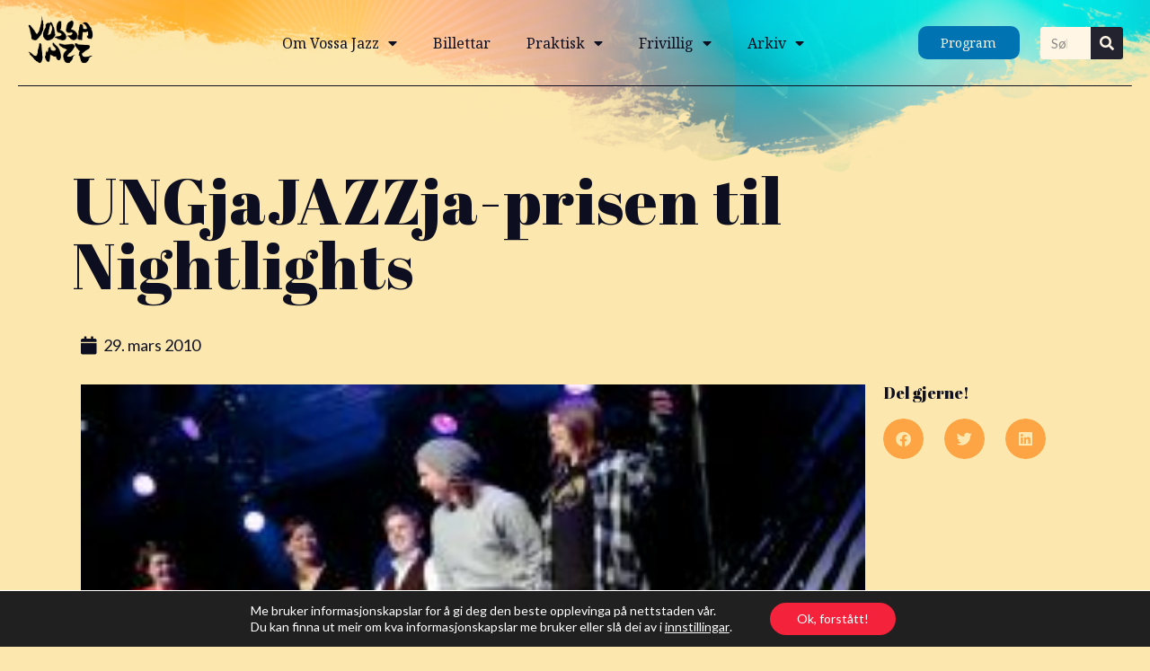

--- FILE ---
content_type: text/css
request_url: https://vossajazz.no/wp-content/plugins/dh-xmas-calendar-shortcode/dh-xmascalendar-style.css?ver=1.0.3
body_size: 144
content:
/* dh-xmascalendar-style.less - 1.0.0 */
#dh_xcal .win {
  float: left;
  width: 100%;
}
#dh_xcal .win .win-content {
  height: 250px;
  position: relative;
  margin: 15px;
}
#dh_xcal .win .win-content .artistwin {
  display: flex;
  flex-direction: column;
  justify-content: space-between;
  align-items: space-between;
  height: 100%;
  width: 100%;
  position: relative;
  mask-image: url(img/xmas-mask.png);
  mask-size: 100% 100%;
  mask-repeat: no-repeat;
  mask-position: center;
  -webkit-mask-image: url(img/xmas-mask.png);
  -webkit-mask-size: 100% 100%;
  background-repeat: no-repeat;
  background-size: cover;
  padding: 20px;
  color: white;
  text-shadow: 2px 2px 2px rgba(0, 0, 0, 0.8);
}
#dh_xcal .win .win-content .artistwin .xdayinfo {
  display: block;
  text-align: right;
}
#dh_xcal .win .win-content .artistwin .xartist {
  display: flex;
  flex-direction: row;
  justify-content: space-between;
  align-items: center;
}
#dh_xcal .win .win-content .artistwin .xartist .xartistname {
  display: block;
  border-radius: 2px 2px 2px 2px;
  padding: 2px 4px;
  font-size: 1.4em;
}
#dh_xcal .win .win-content .artistwin .xartist .xartistname:hover {
  background-color: #f5223b;
}
#dh_xcal .win .win-content .artistwin .xartist i.fas {
  font-size: 1.5em;
  color: white;
  text-shadow: 2px 2px 2px rgba(0, 0, 0, 0.8);
}
#dh_xcal .win .win-content .artistwin .xartist i.fas:hover {
  color: #f5223b;
}
#dh_xcal .win .win-content .closed {
  display: flex;
  justify-content: center;
  align-items: center;
  height: 100%;
  width: 100%;
  position: absolute;
  top: 0;
  left: 0;
  background: url(img/xmas-bg-day.png) no-repeat center center;
  background-size: 100% 100%;
  opacity: 0.8;
}
#dh_xcal .win .win-content .closed h2.xnumber {
  color: white;
  text-shadow: -4px 4px 0px rgba(0, 0, 0, 0.2);
  transition: scale 0.2s ease-in-out;
  scale: 1;
}
#dh_xcal .win .win-content .closed.canopen {
  cursor: pointer;
  opacity: 1;
}
#dh_xcal .win .win-content .closed.canopen:hover h2.xnumber {
  scale: 1.6;
}
@media (min-width: 480px) {
  #dh_xcal .win {
    width: 50%;
  }
}
@media (min-width: 992px) {
  #dh_xcal .win {
    width: 33.33333333%;
  }
}
@media (min-width: 1100px) {
  #dh_xcal .win {
    width: 25%;
  }
}


--- FILE ---
content_type: text/css
request_url: https://vossajazz.no/wp-content/uploads/elementor/css/post-14317.css?ver=1765984065
body_size: 181
content:
.elementor-14317 .elementor-element.elementor-element-14c13a88{z-index:1;}body:not(.rtl) .elementor-14317 .elementor-element.elementor-element-51972708{left:0px;}body.rtl .elementor-14317 .elementor-element.elementor-element-51972708{right:0px;}.elementor-14317 .elementor-element.elementor-element-51972708{top:0px;z-index:0;}.elementor-14317 .elementor-element.elementor-element-51972708 img{width:100%;}.elementor-14317 .elementor-element.elementor-element-3d04bd04 > .elementor-container{min-height:500px;}.elementor-14317 .elementor-element.elementor-element-3d04bd04{padding:80px 0px 40px 0px;z-index:10;}.elementor-14317 .elementor-element.elementor-element-ae6c8c2 > .elementor-widget-container{padding:10px 0px 10px 0px;}.elementor-14317 .elementor-element.elementor-element-ae6c8c2 .elementor-icon-list-icon i{color:var( --e-global-color-secondary );font-size:20px;}.elementor-14317 .elementor-element.elementor-element-ae6c8c2 .elementor-icon-list-icon svg{fill:var( --e-global-color-secondary );--e-icon-list-icon-size:20px;}.elementor-14317 .elementor-element.elementor-element-ae6c8c2 .elementor-icon-list-icon{width:20px;}.elementor-14317 .elementor-element.elementor-element-ae6c8c2 .elementor-icon-list-text, .elementor-14317 .elementor-element.elementor-element-ae6c8c2 .elementor-icon-list-text a{color:var( --e-global-color-secondary );}.elementor-14317 .elementor-element.elementor-element-dce9d40 img{width:100%;}.elementor-14317 .elementor-element.elementor-element-dce9d40 .widget-image-caption{text-align:right;color:var( --e-global-color-e2ed6f1 );}.elementor-14317 .elementor-element.elementor-element-202abe86 > .elementor-widget-container{padding:20px 0px 0px 0px;}.elementor-14317 .elementor-element.elementor-element-302b742 .elementor-icon-list-icon{width:20px;}.elementor-14317 .elementor-element.elementor-element-302b742 .elementor-icon-list-icon i{font-size:20px;}.elementor-14317 .elementor-element.elementor-element-302b742 .elementor-icon-list-icon svg{--e-icon-list-icon-size:20px;}body:not(.rtl) .elementor-14317 .elementor-element.elementor-element-302b742 .elementor-icon-list-text{padding-left:15px;}body.rtl .elementor-14317 .elementor-element.elementor-element-302b742 .elementor-icon-list-text{padding-right:15px;}.elementor-14317 .elementor-element.elementor-element-302b742 .elementor-icon-list-item{text-transform:capitalize;}.elementor-14317 .elementor-element.elementor-element-0101b79{text-align:left;}.elementor-14317 .elementor-element.elementor-element-99041eb > .elementor-widget-container{margin:0px 0px 0px 0px;}.elementor-14317 .elementor-element.elementor-element-99041eb{--alignment:left;--grid-side-margin:20px;--grid-column-gap:20px;--grid-row-gap:0px;--grid-bottom-margin:0px;--e-share-buttons-primary-color:var( --e-global-color-ae0ddff );--e-share-buttons-secondary-color:var( --e-global-color-accent );}.elementor-14317 .elementor-element.elementor-element-99041eb .elementor-share-btn:hover{--e-share-buttons-primary-color:var( --e-global-color-secondary );--e-share-buttons-secondary-color:var( --e-global-color-c74299c );}@media(min-width:768px){.elementor-14317 .elementor-element.elementor-element-3f95be48{width:79.732%;}.elementor-14317 .elementor-element.elementor-element-27ebd8e{width:19.957%;}}@media(max-width:1024px){.elementor-14317 .elementor-element.elementor-element-3d04bd04{padding:0px 20px 20px 20px;} .elementor-14317 .elementor-element.elementor-element-99041eb{--grid-side-margin:20px;--grid-column-gap:20px;--grid-row-gap:0px;--grid-bottom-margin:0px;}}@media(max-width:767px){.elementor-14317 .elementor-element.elementor-element-3d04bd04{padding:20px 20px 20px 20px;}.elementor-14317 .elementor-element.elementor-element-202abe86 > .elementor-widget-container{padding:10px 0px 0px 0px;}.elementor-14317 .elementor-element.elementor-element-99041eb > .elementor-widget-container{margin:10px 0px 0px 0px;}.elementor-14317 .elementor-element.elementor-element-99041eb{--alignment:left;} .elementor-14317 .elementor-element.elementor-element-99041eb{--grid-side-margin:20px;--grid-column-gap:20px;--grid-row-gap:0px;--grid-bottom-margin:0px;}}

--- FILE ---
content_type: application/javascript
request_url: https://vossajazz.no/wp-content/plugins/dh-xmas-calendar-shortcode/dh-xmas-calendar-script.js?ver=1.0.3
body_size: -19
content:
var dh = dh || {};
(function ($) {
    function initXCal() {
        var xolist = [];

        try{
            if (localStorage != null && localStorage !== undefined) {
                xolist = localStorage.getItem("xolist23").split(",");

                $.each($(".open"), function (i, item) {
                    if (xolist.indexOf(item.id) > -1) {
                        // $(item).fadeIn();
                        $(item.parentNode).find(".closed").hide();
                    }
                });
            }
        }catch(err){ }

        $(".closed").click(function (e) {
            var open = $(this.parentNode).find(".open");
            if($(this).hasClass("canopen")){
                $(this).hide();
                try {
                    if (localStorage != null && localStorage !== undefined) {
                        xolist.push(open.attr("id"));
                        localStorage.setItem("xolist23", xolist);
                    }
                } catch (err) { }  
            }
            else{
                e.preventDefault();
            }      
        });
    }

    $(document).ready(function () {
        //if div with id exist them run initXCal
        if ($("#dh_xcal").length){
            initXCal();
        }
    });


})(jQuery);